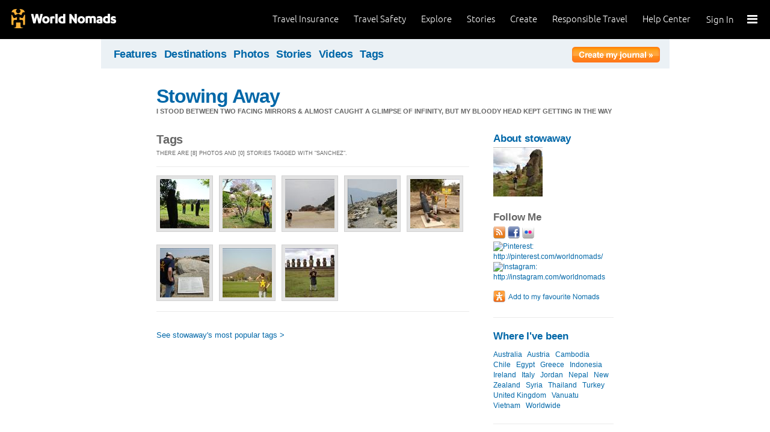

--- FILE ---
content_type: text/html; charset=utf-8
request_url: https://journals.worldnomads.com/stowaway/tags.aspx?t=sanchez
body_size: 10149
content:

<!DOCTYPE html PUBLIC "-//W3C//DTD XHTML 1.0 Strict//EN" "http://www.w3.org/TR/xhtml1/DTD/xhtml1-strict.dtd">
<html xmlns="http://www.w3.org/1999/xhtml" xml:lang="en" lang="en">
<head profile="http://gmpg.org/xfn/1">
	<title>Tags: sanchez - WorldNomads.com</title>
	<meta http-equiv="Content-Type" content="text/html; charset=utf-8" />
	
				<meta name="description" content=" Tags: sanchez - WorldNomads.com - WorldNomads.com - Buy travel insurance online & make your travel insurance claims online. Share your experiences, photos and connect with other travellers. Free travel blogs, travel safety advice and language guides to keep you travelling safely." />
			 
			<meta name="keywords" content="blog, blogs, journal, journals, travel stories, travel photos, adventures, backpacking, travel safety, language guides, travel insurance, cheap travel insurance, annual travel insurance, ski insurance, ski, skiing, scuba diving, scuba insurance, diving insurance, scuba, diving, travel insurance online, discount travel insurance,  international travel insurance, travel to australia, travel agent australia, australia travel insurance, australia travel information, backpacker travel insurance, backpacker insurance, backpacker cheap insurance, backpacker insurance travel, holiday insurance, cheap holiday insurance, holiday travel insurance, cheapest holiday insurance, online holiday insurance, low cost holiday insurance, vacation insurance, cancellation insurance vacation, vacation travel insurance, cheap travel insurance, cheap insurance, cheap holiday insurance, student travel insurance, Online Travel Insurance, travel advisory" />
			<meta name="classification" content="Blogs, Journals, Adventure, Adventures, Travel, Insurance, Business, Travel Insurance, Travel Stories" />
			<meta name="author" content="WorldNomads.com" />   
			<meta name="ROBOTS" content="index,follow" />
			<meta name="revisit-after" content="14 Days" />
			<meta name="doc-class" content="Living Document" />
		
	<meta http-equiv="Content-Language" content="en-us" />
	<meta name="Rating" content="General" />
	<meta name="distribution" content="Global" />
	<meta name="Copyright" content="Copyright (c) 2004-2026 World Nomads" />
	<meta http-equiv="imagetoolbar" content="no" />
	<meta name="MSSmartTagsPreventParsing" content="true" />
	<meta http-equiv="X-UA-Compatible" content="IE=EmulateIE7" />
	<meta property="fb:page_id" content="134141375993" />
	<meta property="og:type" content="article" />
	<meta name="google-site-verification" content="94fChKVbG353PvoX2rTkJ3_7nrMGXzo_30HqL9xV7R4" />
    <meta name="google-site-verification" content="Kqzmudm1LuEQk57sZv4iLzZlDOHFn4UsSqYqgUvXE4k" />
    <link rel="canonical" href="https://journals.worldnomads.com:80/stowaway/tags.aspx?t=sanchez" />

	<link rel="stylesheet" type="text/css" href="/stylesheets/journals.css" media="all" />
	<link rel="stylesheet" href="/stylesheets/print.css" type="text/css" media="print" charset="utf-8" />
	<script type="text/javascript" src="//ajax.googleapis.com/ajax/libs/jquery/1.11.0/jquery.min.js"></script>
	<script type="text/javascript" src="//ajax.googleapis.com/ajax/libs/jqueryui/1.11.0/jquery-ui.js"></script>
	<script type="text/javascript">
	  if (typeof jQuery == 'undefined') {
		  document.write(unescape("%3Cscript src='/j/jquery-1.11.0.min.js' type='text/javascript'%3E%3C/script%3E"));
	  };
	</script>

	<link id="RSSLink" title="RSS" type="application/rss+xml" rel="alternate" href="/stowaway/rss.aspx"></link>
	
	
	
	<!-- Start Visual Website Optimizer Asynchronous Code -->
	<script type='text/javascript'>
		var _vwo_code = (function () {
		var account_id = 10102,
		settings_tolerance = 2000,
		library_tolerance = 2500,
		use_existing_jquery = true,
		// DO NOT EDIT BELOW THIS LINE
		f = false, d = document; return { use_existing_jquery: function () { return use_existing_jquery; }, library_tolerance: function () { return library_tolerance; }, finish: function () { if (!f) { f = true; var a = d.getElementById('_vis_opt_path_hides'); if (a) a.parentNode.removeChild(a); } }, finished: function () { return f; }, load: function (a) { var b = d.createElement('script'); b.src = a; b.type = 'text/javascript'; b.innerText; b.onerror = function () { _vwo_code.finish(); }; d.getElementsByTagName('head')[0].appendChild(b); }, init: function () { settings_timer = setTimeout('_vwo_code.finish()', settings_tolerance); this.load('//dev.visualwebsiteoptimizer.com/j.php?a=' + account_id + '&u=' + encodeURIComponent(d.URL) + '&r=' + Math.random()); var a = d.createElement('style'), b = 'body{opacity:0 !important;filter:alpha(opacity=0) !important;background:none !important;}', h = d.getElementsByTagName('head')[0]; a.setAttribute('id', '_vis_opt_path_hides'); a.setAttribute('type', 'text/css'); if (a.styleSheet) a.styleSheet.cssText = b; else a.appendChild(d.createTextNode(b)); h.appendChild(a); return settings_timer; } };
		} ()); _vwo_settings_timer = _vwo_code.init();
	</script>
	<!-- End Visual Website Optimizer Asynchronous Code -->
	
	<!-- new kosmos analytics -->
	<script type="text/javascript" src="/j/wng.googleAnalytics.js"></script>
	<script type="text/javascript" src="/j/wng.googleAnalytics.wnSpecificCustomDimensionsOrMetrics.js"></script>
	<script type="text/javascript" charset="utf-8">
		wng.googleAnalytics('UA-177811-32', 'GTM-NB4DJG');
	</script>
	
	<!-- kosmos nav stuff -->
	<script src="/content/wng.responsive.js"></script>
	<script src="/content/fastclick.js"></script>
	<link rel="stylesheet" type="text/css" href="/content/styles/cms_screen.wn.css" media="all" />
</head>


<!--[if lt IE 7 ]> <body class="ie6 section-3" id="wn-journals"> <![endif]-->
<!--[if IE 7 ]>    <body class="ie7 section-3" id="wn-journals"> <![endif]-->
<!--[if IE 8 ]>    <body class="ie8 section-3" id="wn-journals"> <![endif]-->
<!--[if IE 9 ]>    <body class="ie9 section-3" id="wn-journals"> <![endif]-->
<!--[if (gt IE 9)|!(IE)]><!--> <body id="wn-journals" class="section-3"> <!--<![endif]-->


<script type="text/javascript">
function _wattr() {
var wid=_watgq("_wat_id");
var _websiteurl='www.worldnomads.com';
if (!wid||wid=="")return;
var wqh="http://";if (document.location.protocol=="https:") wqh="https://";
var i=new Image(1,1);i.src=wqh+ _websiteurl + "/afq.aspx?watid="+wid;i.onload=function() { return; }}
function _watgq(p) {
var q=document.location.search;
if (!q||q==""||!p||p=="")return "";
var si,ei,v="";
si=q.indexOf(p);
if (si>-1) {si=q.indexOf("=",si)+1;ei=q.indexOf("&",si);if (ei<0){ei=q.length;}v=q.substring(si,ei);}
return v;}_wattr();
</script>



<!-- new kosmos nav start -->
<div style="height:65px; background-color: black; margin-bottom: 0;">
<div class="sticky-header" data-threshold="300"><a class="logo" href="https://www.worldnomads.com/">World Nomads</a></div>
<div class="side-nav closed ">
	
		<div class="signed-out">
		  <div class="side-nav-list">
			<ul>
			  <li class="side-nav-sign-in-form">
				<form action="https://www.worldnomads.com/Home/SignIn" method="post"><div class="input-group full-width no-label">
				<input id="AuthenticationRequestDto_EmailAddress" name="AuthenticationRequestDto.EmailAddress" placeholder="Email address" type="text" value="" /></div>

				<div class="input-group full-width no-label">
					<input id="AuthenticationRequestDto_Password" name="AuthenticationRequestDto.Password" placeholder="Password" type="password" /></div>
				  <div class="actions">
					<div class="input-group">
					  <input type="hidden" id="after-sign-in-return-url" name="returnUrl" />
					  <button class="button-primary">Sign in</button>
					</div>
					<div class="input-group forgotten-password">
					  <a class="load-by-ajax" data-analytics-id="popup-forgot-password" href="https://www.worldnomads.com/Member/ForgotPassword">Forgotten password?</a>
					</div>
					<div class="input-group verify-guest">
					  <div class="verify-guest-query">
						Bought as a guest?
						<a data-analytics-id="verify-guest" href="https://www.worldnomads.com/Member/VerifyGuest">Create an account</a>
					  </div>
					</div>
				  </div>
				  <div class="session-tokens"></div>
				</form>         
			  </li>
		</ul>
	  

<ul>
	  <li>
		  <a href="https://www.worldnomads.com/travel-insurance" class="side-nav-a">
			 <span class="icon">&#xe617;</span><label>Insurance</label>
			<span class="description tablet-up">Simple & flexible travel insurance for your next adventure.</span>
			</a>
	  </li>

	  <li>
		  <a href="https://www.worldnomads.com/travel-safety" class="side-nav-a">
			<span class="icon">&#xe644;</span><label>Safety</label>
			<span class="description"><div class="tablet-up">Insights to help you navigate the risks & find the safer path. </div></span>
		  </a>
	  </li>
    
    <li>
        <a href="https://www.worldnomads.com/explore" class="side-nav-a">
            <span class="icon">&#xe629;</span><label>Explore</label>
            <span class="description"><div class="tablet-up">Explore your world.</div></span>
        </a>
    </li>
    
    <li>
        <a href="https://www.worldnomads.com/stories" class="side-nav-a">
            <span class="icon">&#xe629;</span><label>Share Stories</label>
            <span class="description"><div class="tablet-up">Travel stories to excite, inspire and share.</div></span>
        </a>
    </li>

	  <li>
		 <a href="https://www.worldnomads.com/create" class="side-nav-a">
		 <span class="icon">&#xe629;</span><label>Create</label>
		 <span class="description"><div class="tablet-up">Opportunities to travel & create.</div></span>
		 </a>
	  </li>

	  <li>
		  <a href="https://www.worldnomads.com/make-a-difference" class="side-nav-a">
			<span class="icon">&#xe635;</span><label>Change Lives</label>
			<span class="description"><div class="tablet-up">Discover how travellers have helped change peoples lives.</div></span>
		  </a>
		</li>

		<li>
		  <a href="https://www.worldnomads.com//help" class="side-nav-a">
			<span class="icon">&#xe63e;</span><label>Help</label>
			<span class="description"><div class="tablet-up">Everything you need to know. We're here to help.</div></span>
		  </a>
		</li>
</ul>      
</div>

		<div class="bottom-links"><ul></ul></div>
	</div>  
</div>

<div class="side-nav-arrow"></div>
<div class="side-nav-toggle"><span></span></div>


	<div class="side-nav-sign-in ">
		<a class="login" href="https://www.worldnomads.com/Member/OpenSignIn">Sign In</a>
		<span class="existing-member">Existing Member?</span>
	</div>


<div class="side-nav-close-panel"></div>

<ul class="top-links">
  <li><a href="https://www.worldnomads.com//help">Help Center</a></li>
  <li class="hide-first"><a href="https://www.worldnomads.com/responsible-travel">Responsible Travel</a></li>
  <li class="hide-first"><a href="https://www.worldnomads.com/create">Create</a></li>
  <li class="hide-second"><a href="https://www.worldnomads.com/stories">Stories</a></li>
  <li class="hide-second"><a href="https://www.worldnomads.com/explore">Explore</a></li>
  <li><a href="https://www.worldnomads.com/travel-safety">Travel Safety</a></li>
  <li><a href="https://www.worldnomads.com/travel-insurance">Travel Insurance</a></li>
</ul>
</div>
<!-- new kosmos nav end -->


<!-- start section navigation -->
<div class="section-nav">
	
<ul class="subnav-3 clearfix">
	<li><a href="https://adventures.worldnomads.com/" title="Featured Journals, Stories and Photos">Features</a></li>
	<li><a href="https://adventures.worldnomads.com/destinations/" title="Destinations">Destinations</a></li>
	<li><a href="https://adventures.worldnomads.com/photos/" title="Photos from everyone">Photos</a></li>
	<li><a href="https://adventures.worldnomads.com/journals/" title="Stories and Writers">Stories</a></li>
	<li><a href="https://adventures.worldnomads.com/videos/" title="Videos from everyone">Videos</a></li>		
	<li><a href="https://adventures.worldnomads.com/tags/" title="Tags">Tags</a></li>
	<!-- li><a href="https://adventures.worldnomads.com/map/" title="Where in the World are you?">Map</a></li -->
	
		<li id="journal-link"><a href="https://www.worldnomads.com/member/opensignin?ReturnUrl=https://adventures.worldnomads.com/members/createblog.aspx" title="Create a journal"><img src="/i/button_create_journal.png" border="0" alt="Create your journal" /></a></li>
		
</ul>
	
</div>
<!-- end section navigation -->

<!-- start bodywrap (makes background colour full 760 width) -->
<div id="body-content">
	<div class="wrapper">
		<hr class="hide" />



<form name="Form1" method="post" action="/stowaway/tags.aspx?t=sanchez" id="Form1">
<input type="hidden" name="__VIEWSTATE" id="__VIEWSTATE" value="/[base64]" />

<input type="hidden" name="__VIEWSTATEGENERATOR" id="__VIEWSTATEGENERATOR" value="E3B246C8" />
<input type="hidden" name="__EVENTVALIDATION" id="__EVENTVALIDATION" value="/wEWAgKVrsvWDALbsfmsC4LwOhH1x3oLf0N6JO56zb8DnqFH" />

	<!-- begin main (white) wrapper -->
	<div class="main clearfix">
		

<h1>
    <a href="https://journals.worldnomads.com/stowaway/" title="Stowing Away">Stowing Away</a>
    <span>I stood between two facing mirrors & almost caught a glimpse of infinity, but my bloody head kept getting in the way</span>
</h1>


		<!-- start left hand column -->
		<div class="lcolumn">
			<h3>Tags</h3>
			<p class="subline"><span id="lblPageHeading">There are [8] photos and  [0] stories tagged with &quot;sanchez&quot;.</span></p>
			<div class="hr"><hr /></div>
			<table border=0 cellpadding="0" cellspacing="0" class="gallery">
<tr>
<td><a href="https://journals.worldnomads.com/stowaway/photo/6392/171089/Australia/RingWraiths"><img src="https://s3.amazonaws.com/aphs.worldnomads.com/stowaway/6392/DSC02742_small.jpg" alt="RingWraiths? by: stowaway Views[1180]"" title="RingWraiths? by: stowaway Views[1180]" width=82 height=82 /></a></td>
<td><a href="https://journals.worldnomads.com/stowaway/photo/6392/171086/Australia/Triffids"><img src="https://s3.amazonaws.com/aphs.worldnomads.com/stowaway/6392/DSC02728_small.jpg" alt="Triffids? by: stowaway Views[1363]"" title="Triffids? by: stowaway Views[1363]" width=82 height=82 /></a></td>
<td><a href="https://journals.worldnomads.com/stowaway/photo/1715/40032/Australia/Squeaky-Beach-Wilsons-Promontory-VIC"><img src="https://s3.amazonaws.com/aphs.worldnomads.com/stowaway/1715/DSC01806_squeakyBeach_small.jpg" alt="Squeaky Beach, Wilsons Promontory, VIC by: stowaway Views[1483]"" title="Squeaky Beach, Wilsons Promontory, VIC by: stowaway Views[1483]" width=82 height=82 /></a></td>
<td><a href="https://journals.worldnomads.com/stowaway/photo/1715/40027/Australia/Walking-back-down-Mt-Kosciusko"><img src="https://s3.amazonaws.com/aphs.worldnomads.com/stowaway/1715/DSC01592_small.jpg" alt="Walking back down Mt Kosciusko by: stowaway Views[1208]"" title="Walking back down Mt Kosciusko by: stowaway Views[1208]" width=82 height=82 /></a></td>
<td><a href="https://journals.worldnomads.com/stowaway/photo/1715/38305/Australia/Glenrowan-Ned-Kellys-last-stand"><img src="https://s3.amazonaws.com/aphs.worldnomads.com/stowaway/1715/DSC01749_small.jpg" alt="Glenrowan - Ned Kellys last stand  by: stowaway Views[3003]"" title="Glenrowan - Ned Kellys last stand  by: stowaway Views[3003]" width=82 height=82 /></a></td>
</tr>
<tr>
<td colspan=5>&nbsp;</td></tr>
<tr>
<td><a href="https://journals.worldnomads.com/stowaway/photo/1715/37098/Australia/On-top-of-Mt-Kosciusko-2228-M"><img src="https://s3.amazonaws.com/aphs.worldnomads.com/stowaway/1715/DSC01579_small.jpg" alt="On top of Mt Kosciusko (2228 M) by: stowaway Views[1636]"" title="On top of Mt Kosciusko (2228 M) by: stowaway Views[1636]" width=82 height=82 /></a></td>
<td><a href="https://journals.worldnomads.com/stowaway/photo/1715/36410/Australia/Canberra-in-front-of-the-old-house-of-parliament-looking-up-towards-the-war-m"><img src="https://s3.amazonaws.com/aphs.worldnomads.com/stowaway/1715/DSC01421_small.jpg" alt="Canberra, in front of the old house of parliament, looking up towards the war memorial by: stowaway Views[983]"" title="Canberra, in front of the old house of parliament, looking up towards the war memorial by: stowaway Views[983]" width=82 height=82 /></a></td>
<td><a href="https://journals.worldnomads.com/stowaway/photo/626/12253/Chile/A-nomad-greeting-15-moai"><img src="https://s3.amazonaws.com/aphs.worldnomads.com/stowaway/626/DSC00199_small.jpg" alt="A nomad greeting 15 moai by: stowaway Views[10040]"" title="A nomad greeting 15 moai by: stowaway Views[10040]" width=82 height=82 /></a></td>
<td>&nbsp;</td><td>&nbsp;</td></tr></table>
<p/><div class='hr'><hr></div>			

			<!-- Display stories -->
			
				
			<br/>
			<a href='https://journals.worldnomads.com/stowaway/tags.aspx'>See stowaway's most popular tags &gt;</a>
			<p/>

		</div><!-- end left hand column -->
		
		<!-- start right hand column -->
		<div class="rcolumn">
			

<h3><a href="/stowaway/about.aspx" title="About stowaway">About stowaway</a></h3>
<a href="/stowaway/about.aspx" title="About stowaway"><img src="https://s3.amazonaws.com/aphs.worldnomads.com/stowaway/626/DSC00163_small.jpg" alt="Stowaway & Moai friends on Easter Island" width=82 height=82 border=0 /></a><br/>

			
<div id="follow-me">
	<h4>Follow Me</h4>
	<ul><li><a href='/stowaway/rss.aspx'><IMG src='/i/social_rss20.gif' width=20 height=20 border=0 title='RSS Feed'></a></li><li><a href='http://www.facebook.com/worldnomads ' target='_blank'><img src='/i/social_facebook20.png' border=0 title='Facebook: http://www.facebook.com/worldnomads'></a></li>
<li><a href='http://www.flickr.com/photos/stowawayatsea/sets/72157604179446062/ ' target='_blank'><img src='/i/social_flickr20.png' border=0 title='Flickr: http://www.flickr.com/photos/stowawayatsea/sets/72157604179446062/'></a></li>
<li><a href='http://pinterest.com/worldnomads/ ' target='_blank'><img src='http://adventures.worldnomads.com/uploadimages/pinterest_20.png' border=0 title='Pinterest: http://pinterest.com/worldnomads/'></a></li>
<li><a href='http://instagram.com/worldnomads ' target='_blank'><img src='http://adventures.worldnomads.com/uploadimages/instagram_icon_20.png' border=0 title='Instagram: http://instagram.com/worldnomads'></a></li>
</ul>
</div>

			

<p>

	<p>
		<input type="image" name="sidebar:SocialBookmarks:AddFavouritebutton" id="sidebar_SocialBookmarks_AddFavouritebutton" Title="Add to Favourite Nomads" src="/i/button_add_favourite_nomad.png" border="0" />
		
	</p>

</p>	
			
	<h4><a href='/stowaway/about.aspx#travelmap' title='View Travelmap'>Where I've been</a></h4>
		<ul>
	
			<a href="https://journals.worldnomads.com/stowaway/country/14/Australia">Australia</a>&nbsp;&nbsp;
	
			<a href="https://journals.worldnomads.com/stowaway/country/15/Austria">Austria</a>&nbsp;&nbsp;
	
			<a href="https://journals.worldnomads.com/stowaway/country/37/Cambodia">Cambodia</a>&nbsp;&nbsp;
	
			<a href="https://journals.worldnomads.com/stowaway/country/44/Chile">Chile</a>&nbsp;&nbsp;
	
			<a href="https://journals.worldnomads.com/stowaway/country/64/Egypt">Egypt</a>&nbsp;&nbsp;
	
			<a href="https://journals.worldnomads.com/stowaway/country/84/Greece">Greece</a>&nbsp;&nbsp;
	
			<a href="https://journals.worldnomads.com/stowaway/country/100/Indonesia">Indonesia</a>&nbsp;&nbsp;
	
			<a href="https://journals.worldnomads.com/stowaway/country/103/Ireland">Ireland</a>&nbsp;&nbsp;
	
			<a href="https://journals.worldnomads.com/stowaway/country/105/Italy">Italy</a>&nbsp;&nbsp;
	
			<a href="https://journals.worldnomads.com/stowaway/country/108/Jordan">Jordan</a>&nbsp;&nbsp;
	
			<a href="https://journals.worldnomads.com/stowaway/country/149/Nepal">Nepal</a>&nbsp;&nbsp;
	
			<a href="https://journals.worldnomads.com/stowaway/country/153/New-Zealand">New Zealand</a>&nbsp;&nbsp;
	
			<a href="https://journals.worldnomads.com/stowaway/country/207/Syria">Syria</a>&nbsp;&nbsp;
	
			<a href="https://journals.worldnomads.com/stowaway/country/211/Thailand">Thailand</a>&nbsp;&nbsp;
	
			<a href="https://journals.worldnomads.com/stowaway/country/218/Turkey">Turkey</a>&nbsp;&nbsp;
	
			<a href="https://journals.worldnomads.com/stowaway/country/225/United-Kingdom">United Kingdom</a>&nbsp;&nbsp;
	
			<a href="https://journals.worldnomads.com/stowaway/country/230/Vanuatu">Vanuatu</a>&nbsp;&nbsp;
	
			<a href="https://journals.worldnomads.com/stowaway/country/233/Vietnam">Vietnam</a>&nbsp;&nbsp;
	
			<a href="https://journals.worldnomads.com/stowaway/country/242/Worldwide">Worldwide</a>&nbsp;&nbsp;
	
		</ul>
	

			

	<h4>Favourites</h4>
	<ul>
	
			<li><a href="/stowaway/favouritesgallery/">
			Favourite Photos [18]
			</a></li>
	
			<li><a href="/stowaway/favouriteblogposts/">
			Favourite Stories [18]
			</a></li>
	
			<li><a href="/stowaway/favouritenomads/">
			Favourite Nomads [26]
			</a></li>
	
			<li><a href="/stowaway/favouritedby/">
			Who's Favourited Me  [5]
			</a></li>
	

	</ul>
	

			
		<h4>Photo Galleries</h4>
		<ul>
	
			<li><a href="https://journals.worldnomads.com/stowaway/photos/35528/Australia/The-winner-is-Sid-en-ey" title="The winner is... Sid-en-ey">The winner is... Sid-en-ey [5]</a></li>
	
			<li><a href="https://journals.worldnomads.com/stowaway/photos/35527/Australia/World-nomads-chase-2012" title="World  nomads chase 2012">World  nomads chase 2012 [11]</a></li>
	
			<li><a href="https://journals.worldnomads.com/stowaway/photos/23120/Worldwide/Various-pics-from-my-travels" title="Various pics from my travels">Various pics from my travels <img src='/i/flickr_icon12x6.png' border=0></a></li>
	
			<li><a href="https://journals.worldnomads.com/stowaway/photos/20590/Australia/Canyoning" title="Canyoning">Canyoning [37]</a></li>
	
			<li><a href="https://journals.worldnomads.com/stowaway/photos/7539/Australia/New-Nomads" title="New Nomads">New Nomads [22]</a></li>
	
			<li><a href="https://journals.worldnomads.com/stowaway/photos/6392/Australia/NSW-North-Coast" title="NSW North Coast">NSW North Coast [60]</a></li>
	
			<li><a href="https://journals.worldnomads.com/stowaway/photos/2488/New-Zealand/New-Zealand" title="New Zealand">New Zealand [4]</a></li>
	
			<li><a href="https://journals.worldnomads.com/stowaway/photos/2405/Australia/Great-Ocean-Road" title="Great Ocean Road">Great Ocean Road [22]</a></li>
	
			<li><a href="https://journals.worldnomads.com/stowaway/photos/1752/Australia/Threbo-Blues-Festival-2007" title="Threbo Blues Festival 2007">Threbo Blues Festival 2007 [32]</a></li>
	
			<li><a href="https://journals.worldnomads.com/stowaway/photos/1715/Australia/Ambassador-Van" title="Ambassador Van">Ambassador Van [122]</a></li>
	
			<li><a href="https://journals.worldnomads.com/stowaway/photos/1184/Vanuatu/Vanuatu-Tanna-Island" title="Vanuatu-Tanna Island">Vanuatu-Tanna Island [24]</a></li>
	
			<li><a href="https://journals.worldnomads.com/stowaway/photos/1423/Vanuatu/Vanuatu-Efate" title="Vanuatu - Efate">Vanuatu - Efate [18]</a></li>
	
			<li><a href="https://journals.worldnomads.com/stowaway/photos/626/Chile/Easter-Island" title="Easter Island">Easter Island [43]</a></li>
	
			<li><a href="https://journals.worldnomads.com/stowaway/photos/632/Chile/Santiago" title="Santiago">Santiago [15]</a></li>
	
			<li><a href="https://journals.worldnomads.com/stowaway/photos/503/United-Kingdom/England" title="England">England [44]</a></li>
	
			<li><a href="https://journals.worldnomads.com/stowaway/photos/29/Australia/Misc" title="Misc">Misc [4]</a></li>
	
			<li><a href="https://journals.worldnomads.com/stowaway/photos/17967/Australia/Australia" title="Australia">Australia [9]</a></li>
	
			<li><a href="https://journals.worldnomads.com/stowaway/photos/19/Egypt/Egypt" title="Egypt">Egypt [17]</a></li>
	
			<li><a href="https://journals.worldnomads.com/stowaway/photos/18/Jordan/Jordan" title="Jordan">Jordan [14]</a></li>
	
			<li><a href="https://journals.worldnomads.com/stowaway/photos/1422/Syria/Syria" title="Syria">Syria [11]</a></li>
	
			<li><a href="https://journals.worldnomads.com/stowaway/photos/53/Turkey/Turkey" title="Turkey">Turkey [23]</a></li>
	
			<li><a href="https://journals.worldnomads.com/stowaway/photos/2413/Italy/Italy-and-Greece" title="Italy & Greece">Italy & Greece [12]</a></li>
	
			<li><a href="https://journals.worldnomads.com/stowaway/photos/315/Nepal/Nepal" title="Nepal">Nepal [37]</a></li>
	
			<li><a href="https://journals.worldnomads.com/stowaway/photos/2489/Thailand/Thailand" title="Thailand">Thailand [5]</a></li>
	
			<li><a href="https://journals.worldnomads.com/stowaway/photos/2411/Cambodia/Angkor-and-Cambodia" title="Angkor & Cambodia">Angkor & Cambodia [25]</a></li>
	
			<li><a href="https://journals.worldnomads.com/stowaway/photos/2426/Vietnam/Vietnam" title="Vietnam">Vietnam [5]</a></li>
	
			<li><a href="https://journals.worldnomads.com/stowaway/photos/5224/Ireland/Ireland" title="Ireland">Ireland [13]</a></li>
	
			<li><a href="https://journals.worldnomads.com/stowaway/photos/3021/Indonesia/Bali" title="Bali">Bali [37]</a></li>
	
		</ul>
	
			
			

			
		<h4>Highlights</h4>
		<ul>
	
			<li><a href="https://journals.worldnomads.com/stowaway/story/2183/Vanuatu/Volcanoes-and-Earthquakes-Tanna-Island-Vanuatu" title="Volcanoes & Earthquakes: Tanna Island, Vanuatu">Volcanoes & Earthquakes: Tanna Island, Vanuatu</a></li>
	
			<li><a href="https://journals.worldnomads.com/stowaway/story/924/Chile/Easter-Island" title="Easter Island">Easter Island</a></li>
	
		</ul>
	

			

			
		<h4>My trip journals</h4>
		<ul>
	
			<li><a href="https://journals.worldnomads.com/stowaway/trip/1790/Australia">Australia (current)</a></li>
	
			<li><a href="https://journals.worldnomads.com/stowaway/trip/1319/Vanuatu">Vanuatu</a></li>
	
			<li><a href="https://journals.worldnomads.com/stowaway/trip/1129/Easter-Island">Easter Island</a></li>
	
			<li><a href="https://journals.worldnomads.com/stowaway/trip/1073/England">England</a></li>
	
			<li><a href="https://journals.worldnomads.com/stowaway/trip/793/Middle-Easty">Middle Easty</a></li>
	
		</ul>
	

			<div class="hr"><hr /></div>
			<a href='/stowaway/tags.aspx'>See all my tags</a>&nbsp;
			

		

		</div><!-- end right hand column -->
				
	</div><!-- end main (white) wrapper -->			
		
</form>

</div><!-- end bodywrap (makes background colour full width) -->
</div><!-- end wrapper --><hr class="hide" />


<!-- new kosmos footer sept 2014 -->
<footer>
	<div class="footer-background">
		<div class="footer generic">
			<a href="/"><div class="logo"></div></a>

			<div class="map">
			  <ul class="world-nomads">
				<li class="title">World Nomads</li>
			      <li><a href="https://www.worldnomads.com/travel-insurance">Travel Insurance</a></li>
				<li><a href="https://www.worldnomads.com/travel-insurance">Get a Quote</a></li>
				<li><a href="https://www.worldnomads.com/travel-safety">Travel Safety</a></li>
				<li><a href="https://www.worldnomads.com/create">Create</a></li>
				<li><a href="https://www.worldnomads.com/make-a-difference">Changing Lives</a></li>
				<li><a href="https://www.worldnomads.com/stories">Share Stories</a></li>
			  </ul>
  
			  <ul class="about-us">
				<li class="title">About Us</li>
				<li><a href="https://www.worldnomads.com/about">Who we are</a></li>
				<li><a href="https://www.worldnomads.com/in-the-news">In the News</a></li>
				<li><a href="https://partner.worldnomads.com">Partners</a></li>
				<li><a href="https://www.worldnomads.com/sitemap">Site map</a></li>
				<li><a href="https://www.worldnomads.com/terms-of-use">Terms of use</a></li>
				<li><a href="https://www.worldnomads.com/privacy">Privacy</a></li>
			  </ul>
  
			  <ul class="need-help">
				<li class="title">Need Help?</li>
				<li><a href="https://www.worldnomads.com/emergencies">Help &amp; Emergencies</a></li>
				<li><a href="https://www.worldnomads.com/travel-insurance-claims">Make a claim</a></li>
				<li><a href="https://www.worldnomads.com//help">Help Center</a></li>
				<li><a href="https://pp.worldnomads.com/contact-us">Contact us</a></li>
			  </ul>
			</div>

			<div class="membership">Already a member? <a href="https://www.worldnomads.com/Member">Sign In</a></div>

			<ul class="social">
			  <li class="title">Follow us on</li>
			  <li class="twitter"><a href="https://twitter.com/worldnomads" target="_blank"></a></li>
			  <li class="facebook"><a href="https://www.facebook.com/worldnomads" target="_blank"></a></li>
			  <li class="youtube"><a href="http://www.youtube.com/user/WorldNomadsTV" target="_blank"></a></li>
			  <li class="flickr"><a href="https://www.flickr.com/groups/worldnomads/" target="_blank"></a></li>
			  <li class="instagram"><a href="http://instagram.com/worldnomads/" target="_blank"></a></li>
			  <li class="vimeo"><a href="http://vimeo.com/worldnomadstv" target="_blank"></a></li>
			  <li class="pinterest"><a href="http://www.pinterest.com/worldnomads/" target="_blank"></a></li>
			</ul>

		 </div>

	<div class="disclaimer">
	    Travel insurance doesn't cover everything. All of the information we provide is a brief summary. It does not include all terms, conditions, limitations, exclusions and termination provisions of the plans described. Coverage may not be the same or available for residents of all countries, states or provinces. Please carefully read your policy wording for a full description of coverage.
	    <br />
        <br/>
        WorldNomads.com Pty Limited (ABN 62 127 485 198 AR 343027) at Governor Macquarie Tower, Level 18, 1 Farrer Place, Sydney, NSW, 2000, Australia is an Authorised Representative of nib Travel Services (Australia) Pty Ltd (ABN 81 115 932 173 AFSL 308461) (formerly known as Cerberus Special Risks), and is underwritten in Australia by XL Insurance Company SE, Australia branch (ABN 36 083 570 441) and in New Zealand by certain underwriters at Lloyd's. nib Travel Services Europe Limited trading as nib Travel Services and World Nomads (CN 601851), at First Floor, City Quarter, Lapps Quay, Cork, Ireland operates in both Europe and the UK; in Europe it is underwritten by XL Insurance Company SE; in the UK it is underwritten by XL Catlin Insurance Company UK Limited. nib Travel Services Europe Limited trading as nib Travel Services and World Nomads is regulated by the Central Bank of Ireland. nib Travel Services Europe Limited trading as nib Travel Services and World Nomads is deemed authorised and regulated by the Financial Conduct Authority. The nature and extent of consumer protections may differ from those for firms based in the UK. Details of the Temporary Permissions Regime, which allows EEA-based firms to operate in the UK for a limited period while seeking full authorisation, are available on the Financial Conduct Authority’s website. WorldNomads.com Pty Limited markets and promotes travel insurance products of nib Travel Services Limited (License No.1446874) (formerly known as Nomadic Insurance Limited), at PO Box 1051, Grand Cayman KY1-1102, Cayman Islands. World Nomads Inc. (1585422), at 520 3rd Street, Suite 201, Oakland, CA 94607, plans are administered by Trip Mate Inc. (in CA & UT, dba, Trip Mate Insurance Agency) at 9225 Ward Parkway, Suite 200, Kansas City, MO, 64114, USA, with 24-hour and Assistance Services provided by Generali Global Assistance and plans underwritten by Nationwide Mutual Insurance Company and affiliated companies, Columbus, OH. World Nomads (Canada) Ltd (BC: 0700178; Business No: 001 85379 7942 RC0001) is a licensed agent sponsored by AIG Insurance Company of Canada at 120 Bremner Boulevard, Suite 2200, Toronto, Ontario, M5J 0A8, Canada. World Experiences Seguros De Viagem Brasil Ltda (CNPJ: 21.346.969/0001-99) at Rua Padre João Manuel, 755, 16º andar, São Paulo – SP, Brazil is an Authorized Partner (Representante) of Zurich Minas Brasil Seguros S.A. (CNPJ: 17.197.385/0001-21) at Av. Getúlio Vargas, 1420, 5th floor, Funcionários, Belo Horizonte, State of Minas Gerais through the SUSEP Process 15414.901107/2015-77. All World Nomads entities listed above, including nib Travel Services Europe, nib Travel Services Limited and nib Travel Services (Australia) Pty Ltd, are subsidiaries of nib holdings limited (ABN 51 125 633 856).
	    </div>

	<!-- Google Code for Remarketing Tag june 2013-->
	<script type="text/javascript">
		/* <![CDATA[ */
		var google_conversion_id = 1071648801;
		var google_custom_params = window.google_tag_params;
		var google_remarketing_only = true;
		/* ]]> */
	</script>
	<script type="text/javascript" src="//www.googleadservices.com/pagead/conversion.js">
	</script>
	<noscript>
		<img height="1" width="1" style="border-style:none;" alt="" src="//googleads.g.doubleclick.net/pagead/viewthroughconversion/1071648801/?value=0&amp;guid=ON&amp;script=0"/>
	</noscript>

	
	<script type="text/javascript">
		adroll_adv_id = "UJHNPFXX65DHFEY65XZZT2"; adroll_pix_id = "A3OUH6HXJNCS3JSJFTX3LZ"; (function () {
			var oldonload = window.onload; window.onload = function () {
				__adroll_loaded = true;
				var scr = document.createElement("script");
				var host = (("https:" == document.location.protocol) ? "https://s.adroll.com" : "http://a.adroll.com");
				scr.setAttribute('async', 'true');
				scr.type = "text/javascript";
				scr.src = host + "/j/roundtrip.js";
				((document.getElementsByTagName('head') || [null])[0] ||
		document.getElementsByTagName('script')[0].parentNode).appendChild(scr);
				if (oldonload) { oldonload() }
			};
		} ());
	</script>
	
	<!-- Google Code for Remarketing Tag june 2013-->
	<script type="text/javascript">
	/* <![CDATA[ */
	var google_conversion_id = 1071648801;
	var google_custom_params = window.google_tag_params;
	var google_remarketing_only = true;
	/* ]]> */
	</script>
	<script type="text/javascript" src="//www.googleadservices.com/pagead/conversion.js"></script>
	<noscript>
	<img height="1" width="1" style="border-style:none;" alt="" src="//googleads.g.doubleclick.net/pagead/viewthroughconversion/1071648801/?value=0&amp;guid=ON&amp;script=0"/>
	</noscript>

<!-- google plus -->
<script type="text/javascript" src="https://apis.google.com/js/plusone.js"></script>

</div>
</footer>
<!-- end kosmos footer -->




	
</div>

<script>(function(){function c(){var b=a.contentDocument||a.contentWindow.document;if(b){var d=b.createElement('script');d.innerHTML="window.__CF$cv$params={r:'9c3417af6f84ea0a',t:'MTc2OTMwNTU0Mi4wMDAwMDA='};var a=document.createElement('script');a.nonce='';a.src='/cdn-cgi/challenge-platform/scripts/jsd/main.js';document.getElementsByTagName('head')[0].appendChild(a);";b.getElementsByTagName('head')[0].appendChild(d)}}if(document.body){var a=document.createElement('iframe');a.height=1;a.width=1;a.style.position='absolute';a.style.top=0;a.style.left=0;a.style.border='none';a.style.visibility='hidden';document.body.appendChild(a);if('loading'!==document.readyState)c();else if(window.addEventListener)document.addEventListener('DOMContentLoaded',c);else{var e=document.onreadystatechange||function(){};document.onreadystatechange=function(b){e(b);'loading'!==document.readyState&&(document.onreadystatechange=e,c())}}}})();</script></body>
</html>



--- FILE ---
content_type: text/css
request_url: https://tags.srv.stackadapt.com/sa.css
body_size: -11
content:
:root {
    --sa-uid: '0-5eb2ea38-5b28-5e7b-5508-aa99928fbf77';
}